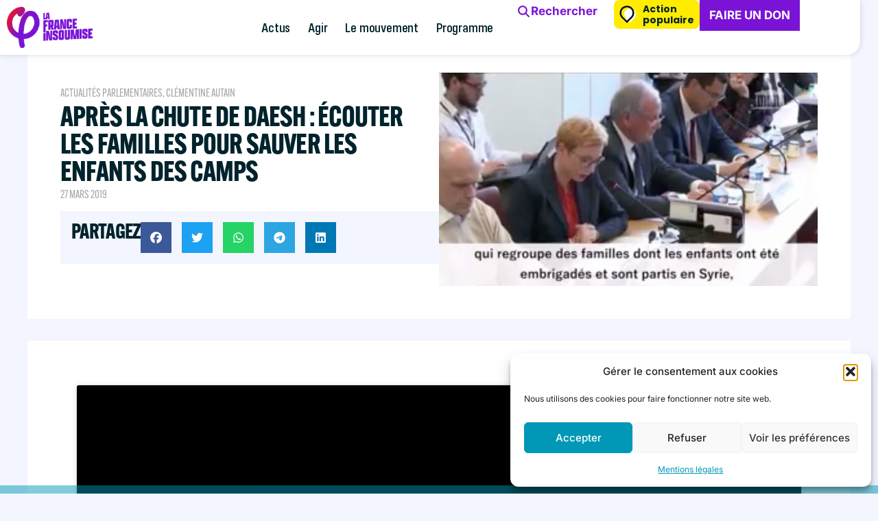

--- FILE ---
content_type: text/css
request_url: https://lafranceinsoumise.fr/wp-content/uploads/elementor/css/post-65360.css?ver=1768409122
body_size: 1510
content:
.elementor-65360 .elementor-element.elementor-element-8317fa6{--display:flex;--flex-direction:column;--container-widget-width:100%;--container-widget-height:initial;--container-widget-flex-grow:0;--container-widget-align-self:initial;--flex-wrap-mobile:wrap;}.elementor-65360 .elementor-element.elementor-element-713a081{--display:flex;--margin-top:3em;--margin-bottom:0em;--margin-left:0em;--margin-right:0em;--padding-top:3em;--padding-bottom:3em;--padding-left:3em;--padding-right:3em;}.elementor-65360 .elementor-element.elementor-element-713a081:not(.elementor-motion-effects-element-type-background), .elementor-65360 .elementor-element.elementor-element-713a081 > .elementor-motion-effects-container > .elementor-motion-effects-layer{background-color:var( --e-global-color-3934d593 );}.elementor-65360 .elementor-element.elementor-element-7dd3455{--display:flex;--flex-direction:row;--container-widget-width:initial;--container-widget-height:100%;--container-widget-flex-grow:1;--container-widget-align-self:stretch;--flex-wrap-mobile:wrap;--padding-top:0px;--padding-bottom:0px;--padding-left:0px;--padding-right:0px;}.elementor-65360 .elementor-element.elementor-element-1a5ae0b{--display:flex;--justify-content:space-between;--gap:5px 5px;--row-gap:5px;--column-gap:5px;--padding-top:0px;--padding-bottom:0px;--padding-left:0px;--padding-right:0px;}.elementor-65360 .elementor-element.elementor-element-1a5ae0b.e-con{--flex-grow:0;--flex-shrink:0;}.elementor-65360 .elementor-element.elementor-element-b090ca6{--display:flex;--flex-direction:column;--container-widget-width:calc( ( 1 - var( --container-widget-flex-grow ) ) * 100% );--container-widget-height:initial;--container-widget-flex-grow:0;--container-widget-align-self:initial;--flex-wrap-mobile:wrap;--justify-content:space-between;--align-items:flex-start;--gap:15px 15px;--row-gap:15px;--column-gap:15px;--margin-top:1em;--margin-bottom:0em;--margin-left:0em;--margin-right:0em;--padding-top:0em;--padding-bottom:0em;--padding-left:0em;--padding-right:0em;}.elementor-65360 .elementor-element.elementor-element-b090ca6:not(.elementor-motion-effects-element-type-background), .elementor-65360 .elementor-element.elementor-element-b090ca6 > .elementor-motion-effects-container > .elementor-motion-effects-layer{background-color:#FFFFFF;}.elementor-65360 .elementor-element.elementor-element-55fc416{width:auto;max-width:auto;}.elementor-65360 .elementor-element.elementor-element-55fc416 > .elementor-widget-container{margin:6px 8px 0px 0px;}.elementor-65360 .elementor-element.elementor-element-55fc416 .elementor-icon-list-items:not(.elementor-inline-items) .elementor-icon-list-item:not(:last-child){padding-bottom:calc(8px/2);}.elementor-65360 .elementor-element.elementor-element-55fc416 .elementor-icon-list-items:not(.elementor-inline-items) .elementor-icon-list-item:not(:first-child){margin-top:calc(8px/2);}.elementor-65360 .elementor-element.elementor-element-55fc416 .elementor-icon-list-items.elementor-inline-items .elementor-icon-list-item{margin-right:calc(8px/2);margin-left:calc(8px/2);}.elementor-65360 .elementor-element.elementor-element-55fc416 .elementor-icon-list-items.elementor-inline-items{margin-right:calc(-8px/2);margin-left:calc(-8px/2);}body.rtl .elementor-65360 .elementor-element.elementor-element-55fc416 .elementor-icon-list-items.elementor-inline-items .elementor-icon-list-item:after{left:calc(-8px/2);}body:not(.rtl) .elementor-65360 .elementor-element.elementor-element-55fc416 .elementor-icon-list-items.elementor-inline-items .elementor-icon-list-item:after{right:calc(-8px/2);}.elementor-65360 .elementor-element.elementor-element-55fc416 .elementor-icon-list-item:not(:last-child):after{content:"";border-color:#ddd;}.elementor-65360 .elementor-element.elementor-element-55fc416 .elementor-icon-list-items:not(.elementor-inline-items) .elementor-icon-list-item:not(:last-child):after{border-top-style:solid;border-top-width:1px;}.elementor-65360 .elementor-element.elementor-element-55fc416 .elementor-icon-list-items.elementor-inline-items .elementor-icon-list-item:not(:last-child):after{border-left-style:solid;}.elementor-65360 .elementor-element.elementor-element-55fc416 .elementor-inline-items .elementor-icon-list-item:not(:last-child):after{border-left-width:1px;}.elementor-65360 .elementor-element.elementor-element-55fc416 .elementor-icon-list-icon i{color:#502582;font-size:14px;}.elementor-65360 .elementor-element.elementor-element-55fc416 .elementor-icon-list-icon svg{fill:#502582;--e-icon-list-icon-size:14px;}.elementor-65360 .elementor-element.elementor-element-55fc416 .elementor-icon-list-icon{width:14px;}.elementor-65360 .elementor-element.elementor-element-55fc416 .elementor-icon-list-text, .elementor-65360 .elementor-element.elementor-element-55fc416 .elementor-icon-list-text a{color:var( --e-global-color-2cdba5d );}.elementor-65360 .elementor-element.elementor-element-55fc416 .elementor-icon-list-item{font-family:"alternate-gothic-atf", Sans-serif;font-size:16px;font-weight:normal;text-transform:uppercase;line-height:1em;}.elementor-65360 .elementor-element.elementor-element-99bb20f > .elementor-widget-container{margin:6px 0px 0px 0px;}.elementor-65360 .elementor-element.elementor-element-99bb20f{text-align:start;}.elementor-65360 .elementor-element.elementor-element-99bb20f .elementor-heading-title{font-family:"alternate-gothic-atf", Sans-serif;font-size:40px;line-height:1em;letter-spacing:-0.8px;color:var( --e-global-color-text );}.elementor-65360 .elementor-element.elementor-element-65e2a35{width:auto;max-width:auto;}.elementor-65360 .elementor-element.elementor-element-65e2a35 > .elementor-widget-container{margin:6px 8px 0px 0px;}.elementor-65360 .elementor-element.elementor-element-65e2a35 .elementor-icon-list-items:not(.elementor-inline-items) .elementor-icon-list-item:not(:last-child){padding-bottom:calc(8px/2);}.elementor-65360 .elementor-element.elementor-element-65e2a35 .elementor-icon-list-items:not(.elementor-inline-items) .elementor-icon-list-item:not(:first-child){margin-top:calc(8px/2);}.elementor-65360 .elementor-element.elementor-element-65e2a35 .elementor-icon-list-items.elementor-inline-items .elementor-icon-list-item{margin-right:calc(8px/2);margin-left:calc(8px/2);}.elementor-65360 .elementor-element.elementor-element-65e2a35 .elementor-icon-list-items.elementor-inline-items{margin-right:calc(-8px/2);margin-left:calc(-8px/2);}body.rtl .elementor-65360 .elementor-element.elementor-element-65e2a35 .elementor-icon-list-items.elementor-inline-items .elementor-icon-list-item:after{left:calc(-8px/2);}body:not(.rtl) .elementor-65360 .elementor-element.elementor-element-65e2a35 .elementor-icon-list-items.elementor-inline-items .elementor-icon-list-item:after{right:calc(-8px/2);}.elementor-65360 .elementor-element.elementor-element-65e2a35 .elementor-icon-list-item:not(:last-child):after{content:"";border-color:#ddd;}.elementor-65360 .elementor-element.elementor-element-65e2a35 .elementor-icon-list-items:not(.elementor-inline-items) .elementor-icon-list-item:not(:last-child):after{border-top-style:solid;border-top-width:1px;}.elementor-65360 .elementor-element.elementor-element-65e2a35 .elementor-icon-list-items.elementor-inline-items .elementor-icon-list-item:not(:last-child):after{border-left-style:solid;}.elementor-65360 .elementor-element.elementor-element-65e2a35 .elementor-inline-items .elementor-icon-list-item:not(:last-child):after{border-left-width:1px;}.elementor-65360 .elementor-element.elementor-element-65e2a35 .elementor-icon-list-icon i{color:#502582;font-size:14px;}.elementor-65360 .elementor-element.elementor-element-65e2a35 .elementor-icon-list-icon svg{fill:#502582;--e-icon-list-icon-size:14px;}.elementor-65360 .elementor-element.elementor-element-65e2a35 .elementor-icon-list-icon{width:14px;}.elementor-65360 .elementor-element.elementor-element-65e2a35 .elementor-icon-list-text, .elementor-65360 .elementor-element.elementor-element-65e2a35 .elementor-icon-list-text a{color:var( --e-global-color-2cdba5d );}.elementor-65360 .elementor-element.elementor-element-65e2a35 .elementor-icon-list-item{font-family:"alternate-gothic-atf", Sans-serif;font-size:16px;font-weight:normal;text-transform:uppercase;line-height:1em;}.elementor-65360 .elementor-element.elementor-element-13b83fe{--display:flex;--flex-direction:row;--container-widget-width:calc( ( 1 - var( --container-widget-flex-grow ) ) * 100% );--container-widget-height:100%;--container-widget-flex-grow:1;--container-widget-align-self:stretch;--flex-wrap-mobile:wrap;--justify-content:space-between;--align-items:center;--gap:15px 15px;--row-gap:15px;--column-gap:15px;--margin-top:1em;--margin-bottom:0em;--margin-left:0em;--margin-right:0em;--padding-top:1em;--padding-bottom:1em;--padding-left:1em;--padding-right:1em;}.elementor-65360 .elementor-element.elementor-element-13b83fe:not(.elementor-motion-effects-element-type-background), .elementor-65360 .elementor-element.elementor-element-13b83fe > .elementor-motion-effects-container > .elementor-motion-effects-layer{background-color:#F3F5FF;}.elementor-65360 .elementor-element.elementor-element-b722c36{width:auto;max-width:auto;}.elementor-65360 .elementor-element.elementor-element-b722c36 .elementor-heading-title{font-family:"alternate-gothic-atf", Sans-serif;font-size:30px;line-height:0.9em;letter-spacing:-0.7px;color:var( --e-global-color-32249e4 );}.elementor-65360 .elementor-element.elementor-element-b11daf8{--grid-side-margin:10px;--grid-column-gap:10px;--grid-row-gap:10px;--grid-bottom-margin:10px;}.elementor-65360 .elementor-element.elementor-element-b11daf8 .elementor-share-btn__title{font-family:"Inter", Sans-serif;font-weight:400;}.elementor-65360 .elementor-element.elementor-element-cc65d2f{--display:flex;--justify-content:flex-end;--padding-top:0px;--padding-bottom:0px;--padding-left:0px;--padding-right:0px;}.elementor-65360 .elementor-element.elementor-element-2c648c6{--display:flex;--flex-direction:column;--container-widget-width:100%;--container-widget-height:initial;--container-widget-flex-grow:0;--container-widget-align-self:initial;--flex-wrap-mobile:wrap;--margin-top:2em;--margin-bottom:0em;--margin-left:0em;--margin-right:0em;--padding-top:2em;--padding-bottom:2em;--padding-left:2em;--padding-right:2em;}.elementor-65360 .elementor-element.elementor-element-2c648c6:not(.elementor-motion-effects-element-type-background), .elementor-65360 .elementor-element.elementor-element-2c648c6 > .elementor-motion-effects-container > .elementor-motion-effects-layer{background-color:var( --e-global-color-3934d593 );}.elementor-65360 .elementor-element.elementor-element-7ddd1c6{--display:flex;--margin-top:1em;--margin-bottom:0em;--margin-left:0em;--margin-right:0em;--padding-top:0px;--padding-bottom:0px;--padding-left:0px;--padding-right:0px;}.elementor-65360 .elementor-element.elementor-element-5e8147e > .elementor-widget-container{margin:0px 0px 0px 0px;padding:0px 0px 0px 0px;}.elementor-65360 .elementor-element.elementor-element-5e8147e{text-align:start;color:var( --e-global-color-32249e4 );font-family:"Inter", Sans-serif;font-size:17px;line-height:1.5em;letter-spacing:-0.2px;}.elementor-65360 .elementor-element.elementor-element-7066daa{--display:flex;--flex-direction:column;--container-widget-width:calc( ( 1 - var( --container-widget-flex-grow ) ) * 100% );--container-widget-height:initial;--container-widget-flex-grow:0;--container-widget-align-self:initial;--flex-wrap-mobile:wrap;--justify-content:center;--align-items:center;--margin-top:24px;--margin-bottom:0px;--margin-left:0px;--margin-right:0px;--padding-top:40px;--padding-bottom:40px;--padding-left:40px;--padding-right:40px;}.elementor-65360 .elementor-element.elementor-element-7066daa:not(.elementor-motion-effects-element-type-background), .elementor-65360 .elementor-element.elementor-element-7066daa > .elementor-motion-effects-container > .elementor-motion-effects-layer{background-color:var( --e-global-color-primary );}.elementor-65360 .elementor-element.elementor-element-7066daa.e-con{--align-self:center;}.elementor-65360 .elementor-element.elementor-element-fc09517{text-align:center;}.elementor-65360 .elementor-element.elementor-element-fc09517 .elementor-heading-title{font-family:"Config Condensed", Sans-serif;font-size:3em;letter-spacing:-0.8px;color:var( --e-global-color-3934d593 );}.elementor-65360 .elementor-element.elementor-element-15d4309{--display:flex;--gap:0px 0px;--row-gap:0px;--column-gap:0px;--padding-top:0px;--padding-bottom:0px;--padding-left:0px;--padding-right:0px;}.elementor-65360 .elementor-element.elementor-element-15d4309.e-con{--align-self:center;--flex-grow:0;--flex-shrink:1;}.elementor-65360 .elementor-element.elementor-element-2d5f100{text-align:center;font-family:"Config", Sans-serif;font-size:1.2em;font-weight:400;color:var( --e-global-color-3934d593 );}.elementor-65360 .elementor-element.elementor-element-52cdacb .elementor-button{background-color:var( --e-global-color-secondary );font-family:"Config", Sans-serif;font-size:18px;font-weight:700;text-transform:uppercase;}.elementor-65360 .elementor-element.elementor-element-52cdacb .elementor-button:hover, .elementor-65360 .elementor-element.elementor-element-52cdacb .elementor-button:focus{background-color:var( --e-global-color-text );color:var( --e-global-color-3934d593 );}.elementor-65360 .elementor-element.elementor-element-52cdacb .elementor-button:hover svg, .elementor-65360 .elementor-element.elementor-element-52cdacb .elementor-button:focus svg{fill:var( --e-global-color-3934d593 );}.elementor-65360 .elementor-element.elementor-element-8230e32{--display:flex;--flex-direction:row;--container-widget-width:calc( ( 1 - var( --container-widget-flex-grow ) ) * 100% );--container-widget-height:100%;--container-widget-flex-grow:1;--container-widget-align-self:stretch;--flex-wrap-mobile:wrap;--align-items:stretch;--gap:10px 10px;--row-gap:10px;--column-gap:10px;--margin-top:3em;--margin-bottom:0em;--margin-left:0em;--margin-right:0em;--padding-top:0px;--padding-bottom:0px;--padding-left:50px;--padding-right:50px;}.elementor-65360 .elementor-element.elementor-element-01391d4{--display:flex;--gap:20px 20px;--row-gap:20px;--column-gap:20px;--padding-top:0px;--padding-bottom:0px;--padding-left:0px;--padding-right:0px;}.elementor-65360 .elementor-element.elementor-element-8c6fb81 > .elementor-widget-container{margin:0px 0px -18px 0px;}.elementor-65360 .elementor-element.elementor-element-8c6fb81 .elementor-heading-title{font-family:"alternate-gothic-atf", Sans-serif;font-size:30px;line-height:0.9em;letter-spacing:-0.7px;color:var( --e-global-color-32249e4 );}.elementor-65360 .elementor-element.elementor-element-d67f88b{--divider-border-style:solid;--divider-color:var( --e-global-color-32249e4 );--divider-border-width:0.5px;}.elementor-65360 .elementor-element.elementor-element-d67f88b .elementor-divider-separator{width:100%;}.elementor-65360 .elementor-element.elementor-element-d67f88b .elementor-divider{padding-block-start:2px;padding-block-end:2px;}.elementor-65360 .elementor-element.elementor-element-f65a255{--grid-columns:1;--grid-row-gap:0px;}body.elementor-page-65360:not(.elementor-motion-effects-element-type-background), body.elementor-page-65360 > .elementor-motion-effects-container > .elementor-motion-effects-layer{background-color:#F3F5FF;}@media(max-width:1024px){.elementor-65360 .elementor-element.elementor-element-713a081{--flex-direction:column;--container-widget-width:100%;--container-widget-height:initial;--container-widget-flex-grow:0;--container-widget-align-self:initial;--flex-wrap-mobile:wrap;}.elementor-65360 .elementor-element.elementor-element-7dd3455{--flex-direction:column;--container-widget-width:100%;--container-widget-height:initial;--container-widget-flex-grow:0;--container-widget-align-self:initial;--flex-wrap-mobile:wrap;} .elementor-65360 .elementor-element.elementor-element-b11daf8{--grid-side-margin:10px;--grid-column-gap:10px;--grid-row-gap:10px;--grid-bottom-margin:10px;}.elementor-65360 .elementor-element.elementor-element-2d5f100{text-align:center;}.elementor-65360 .elementor-element.elementor-element-f65a255{--grid-columns:2;}}@media(max-width:767px){.elementor-65360 .elementor-element.elementor-element-713a081{--margin-top:96px;--margin-bottom:0px;--margin-left:0px;--margin-right:0px;--padding-top:8px;--padding-bottom:8px;--padding-left:8px;--padding-right:8px;}.elementor-65360 .elementor-element.elementor-element-55fc416{width:100%;max-width:100%;}.elementor-65360 .elementor-element.elementor-element-55fc416 > .elementor-widget-container{margin:7px 0px 0px 0px;padding:0px 0px 0px 0px;}.elementor-65360 .elementor-element.elementor-element-55fc416 .elementor-icon-list-item{font-size:15px;line-height:1.2em;}.elementor-65360 .elementor-element.elementor-element-99bb20f > .elementor-widget-container{margin:9px 0px 0px 0px;padding:0px 0px 0px 0px;}.elementor-65360 .elementor-element.elementor-element-99bb20f{text-align:start;}.elementor-65360 .elementor-element.elementor-element-99bb20f .elementor-heading-title{font-size:27px;line-height:1.1em;}.elementor-65360 .elementor-element.elementor-element-65e2a35{width:100%;max-width:100%;}.elementor-65360 .elementor-element.elementor-element-65e2a35 > .elementor-widget-container{margin:7px 0px 0px 0px;padding:0px 0px 0px 0px;}.elementor-65360 .elementor-element.elementor-element-65e2a35 .elementor-icon-list-item{font-size:15px;line-height:1.2em;} .elementor-65360 .elementor-element.elementor-element-b11daf8{--grid-side-margin:10px;--grid-column-gap:10px;--grid-row-gap:10px;--grid-bottom-margin:10px;}.elementor-65360 .elementor-element.elementor-element-2c648c6{--margin-top:0em;--margin-bottom:0em;--margin-left:0em;--margin-right:0em;--padding-top:8px;--padding-bottom:8px;--padding-left:8px;--padding-right:8px;}.elementor-65360 .elementor-element.elementor-element-5e8147e{font-size:16px;}.elementor-65360 .elementor-element.elementor-element-7066daa{--padding-top:2em;--padding-bottom:2em;--padding-left:2em;--padding-right:2em;}.elementor-65360 .elementor-element.elementor-element-fc09517 .elementor-heading-title{font-size:2em;}.elementor-65360 .elementor-element.elementor-element-2d5f100{text-align:start;}.elementor-65360 .elementor-element.elementor-element-8230e32{--margin-top:0em;--margin-bottom:0em;--margin-left:0em;--margin-right:0em;--padding-top:0px;--padding-bottom:0px;--padding-left:0px;--padding-right:0px;}.elementor-65360 .elementor-element.elementor-element-01391d4{--margin-top:0px;--margin-bottom:0px;--margin-left:0px;--margin-right:0px;--padding-top:2em;--padding-bottom:2em;--padding-left:2em;--padding-right:2em;}.elementor-65360 .elementor-element.elementor-element-f65a255{--grid-columns:1;}}@media(min-width:768px){.elementor-65360 .elementor-element.elementor-element-8317fa6{--content-width:1200px;}.elementor-65360 .elementor-element.elementor-element-1a5ae0b{--width:50%;}.elementor-65360 .elementor-element.elementor-element-b090ca6{--width:100%;}.elementor-65360 .elementor-element.elementor-element-13b83fe{--width:100%;}.elementor-65360 .elementor-element.elementor-element-cc65d2f{--width:50%;}.elementor-65360 .elementor-element.elementor-element-2c648c6{--width:100%;}.elementor-65360 .elementor-element.elementor-element-7ddd1c6{--width:100%;}.elementor-65360 .elementor-element.elementor-element-15d4309{--content-width:980px;}.elementor-65360 .elementor-element.elementor-element-8230e32{--content-width:1200px;}}@media(max-width:1024px) and (min-width:768px){.elementor-65360 .elementor-element.elementor-element-1a5ae0b{--width:654.9px;}}